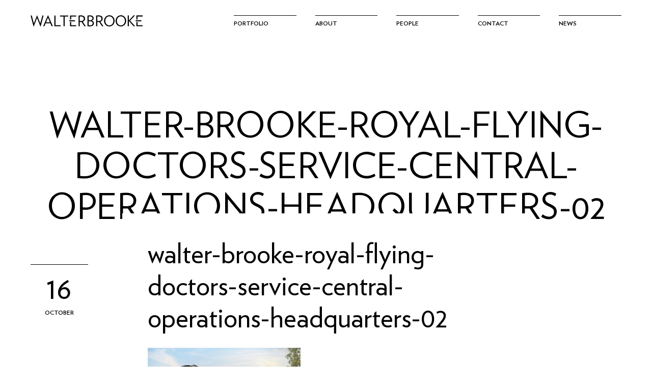

--- FILE ---
content_type: text/html; charset=UTF-8
request_url: https://walterbrooke.com.au/project/royal-flying-doctor-service-central-operations-headquarters/walter-brooke-royal-flying-doctors-service-central-operations-headquarters-02/
body_size: 7243
content:
<!DOCTYPE html>
<!--[if lt IE 7]>      <html class="no-js lt-ie9 lt-ie8 lt-ie7"> <![endif]-->
<!--[if IE 7]>         <html class="no-js lt-ie9 lt-ie8"> <![endif]-->
<!--[if IE 8]>         <html class="no-js lt-ie9 get-ie8"> <![endif]-->
<!--[if IE 9]><html class="no-js get-ie9"><![endif]-->
<!--[if gt IE 8]><!--> <html class="no-js touch"> <!--<![endif]-->


    <head>
        <meta charset="utf-8">
        <meta http-equiv="X-UA-Compatible" content="IE=edge">
        <title>walter-brooke-royal-flying-doctors-service-central-operations-headquarters-02 - Walterbrooke</title>
        <meta name="viewport" content="width=device-width, initial-scale=1">

        <link rel="apple-touch-icon" sizes="180x180" href="/apple-touch-icon.png">
        <link rel="icon" type="image/png" sizes="32x32" href="/favicon-32x32.png">
        <link rel="icon" type="image/png" sizes="16x16" href="/favicon-16x16.png">
        <link rel="manifest" href="/site.webmanifest">
        <meta name="msapplication-TileColor" content="#da532c">
        <meta name="theme-color" content="#ffffff">

                <meta name='robots' content='index, follow, max-image-preview:large, max-snippet:-1, max-video-preview:-1' />

	<!-- This site is optimized with the Yoast SEO plugin v26.6 - https://yoast.com/wordpress/plugins/seo/ -->
	<link rel="canonical" href="https://walterbrooke.com.au/project/royal-flying-doctor-service-central-operations-headquarters/walter-brooke-royal-flying-doctors-service-central-operations-headquarters-02/" />
	<meta property="og:locale" content="en_US" />
	<meta property="og:type" content="article" />
	<meta property="og:title" content="walter-brooke-royal-flying-doctors-service-central-operations-headquarters-02 - Walterbrooke" />
	<meta property="og:url" content="https://walterbrooke.com.au/project/royal-flying-doctor-service-central-operations-headquarters/walter-brooke-royal-flying-doctors-service-central-operations-headquarters-02/" />
	<meta property="og:site_name" content="Walterbrooke" />
	<meta property="article:publisher" content="https://www.facebook.com/Walter-Brooke-and-Associates-676134649161117/" />
	<meta property="og:image" content="https://walterbrooke.com.au/project/royal-flying-doctor-service-central-operations-headquarters/walter-brooke-royal-flying-doctors-service-central-operations-headquarters-02" />
	<meta property="og:image:width" content="900" />
	<meta property="og:image:height" content="357" />
	<meta property="og:image:type" content="image/jpeg" />
	<script type="application/ld+json" class="yoast-schema-graph">{"@context":"https://schema.org","@graph":[{"@type":"WebPage","@id":"https://walterbrooke.com.au/project/royal-flying-doctor-service-central-operations-headquarters/walter-brooke-royal-flying-doctors-service-central-operations-headquarters-02/","url":"https://walterbrooke.com.au/project/royal-flying-doctor-service-central-operations-headquarters/walter-brooke-royal-flying-doctors-service-central-operations-headquarters-02/","name":"walter-brooke-royal-flying-doctors-service-central-operations-headquarters-02 - Walterbrooke","isPartOf":{"@id":"https://walterbrooke.com.au/#website"},"primaryImageOfPage":{"@id":"https://walterbrooke.com.au/project/royal-flying-doctor-service-central-operations-headquarters/walter-brooke-royal-flying-doctors-service-central-operations-headquarters-02/#primaryimage"},"image":{"@id":"https://walterbrooke.com.au/project/royal-flying-doctor-service-central-operations-headquarters/walter-brooke-royal-flying-doctors-service-central-operations-headquarters-02/#primaryimage"},"thumbnailUrl":"https://walterbrooke.com.au/content/uploads/2014/10/walter-brooke-royal-flying-doctors-service-central-operations-headquarters-02.jpg","datePublished":"2014-10-16T00:39:58+00:00","breadcrumb":{"@id":"https://walterbrooke.com.au/project/royal-flying-doctor-service-central-operations-headquarters/walter-brooke-royal-flying-doctors-service-central-operations-headquarters-02/#breadcrumb"},"inLanguage":"en-US","potentialAction":[{"@type":"ReadAction","target":["https://walterbrooke.com.au/project/royal-flying-doctor-service-central-operations-headquarters/walter-brooke-royal-flying-doctors-service-central-operations-headquarters-02/"]}]},{"@type":"ImageObject","inLanguage":"en-US","@id":"https://walterbrooke.com.au/project/royal-flying-doctor-service-central-operations-headquarters/walter-brooke-royal-flying-doctors-service-central-operations-headquarters-02/#primaryimage","url":"https://walterbrooke.com.au/content/uploads/2014/10/walter-brooke-royal-flying-doctors-service-central-operations-headquarters-02.jpg","contentUrl":"https://walterbrooke.com.au/content/uploads/2014/10/walter-brooke-royal-flying-doctors-service-central-operations-headquarters-02.jpg","width":900,"height":357},{"@type":"BreadcrumbList","@id":"https://walterbrooke.com.au/project/royal-flying-doctor-service-central-operations-headquarters/walter-brooke-royal-flying-doctors-service-central-operations-headquarters-02/#breadcrumb","itemListElement":[{"@type":"ListItem","position":1,"name":"Home","item":"https://walterbrooke.com.au/"},{"@type":"ListItem","position":2,"name":"Royal Flying Doctor Service Central Operations Headquarters","item":"https://walterbrooke.com.au/project/royal-flying-doctor-service-central-operations-headquarters/"},{"@type":"ListItem","position":3,"name":"walter-brooke-royal-flying-doctors-service-central-operations-headquarters-02"}]},{"@type":"WebSite","@id":"https://walterbrooke.com.au/#website","url":"https://walterbrooke.com.au/","name":"Walterbrooke","description":"","potentialAction":[{"@type":"SearchAction","target":{"@type":"EntryPoint","urlTemplate":"https://walterbrooke.com.au/?s={search_term_string}"},"query-input":{"@type":"PropertyValueSpecification","valueRequired":true,"valueName":"search_term_string"}}],"inLanguage":"en-US"}]}</script>
	<!-- / Yoast SEO plugin. -->


<link rel='dns-prefetch' href='//ajax.googleapis.com' />
<link rel="alternate" title="oEmbed (JSON)" type="application/json+oembed" href="https://walterbrooke.com.au/wp-json/oembed/1.0/embed?url=https%3A%2F%2Fwalterbrooke.com.au%2Fproject%2Froyal-flying-doctor-service-central-operations-headquarters%2Fwalter-brooke-royal-flying-doctors-service-central-operations-headquarters-02%2F" />
<link rel="alternate" title="oEmbed (XML)" type="text/xml+oembed" href="https://walterbrooke.com.au/wp-json/oembed/1.0/embed?url=https%3A%2F%2Fwalterbrooke.com.au%2Fproject%2Froyal-flying-doctor-service-central-operations-headquarters%2Fwalter-brooke-royal-flying-doctors-service-central-operations-headquarters-02%2F&#038;format=xml" />
<style id='wp-img-auto-sizes-contain-inline-css' type='text/css'>
img:is([sizes=auto i],[sizes^="auto," i]){contain-intrinsic-size:3000px 1500px}
/*# sourceURL=wp-img-auto-sizes-contain-inline-css */
</style>
<style id='wp-block-library-inline-css' type='text/css'>
:root{--wp-block-synced-color:#7a00df;--wp-block-synced-color--rgb:122,0,223;--wp-bound-block-color:var(--wp-block-synced-color);--wp-editor-canvas-background:#ddd;--wp-admin-theme-color:#007cba;--wp-admin-theme-color--rgb:0,124,186;--wp-admin-theme-color-darker-10:#006ba1;--wp-admin-theme-color-darker-10--rgb:0,107,160.5;--wp-admin-theme-color-darker-20:#005a87;--wp-admin-theme-color-darker-20--rgb:0,90,135;--wp-admin-border-width-focus:2px}@media (min-resolution:192dpi){:root{--wp-admin-border-width-focus:1.5px}}.wp-element-button{cursor:pointer}:root .has-very-light-gray-background-color{background-color:#eee}:root .has-very-dark-gray-background-color{background-color:#313131}:root .has-very-light-gray-color{color:#eee}:root .has-very-dark-gray-color{color:#313131}:root .has-vivid-green-cyan-to-vivid-cyan-blue-gradient-background{background:linear-gradient(135deg,#00d084,#0693e3)}:root .has-purple-crush-gradient-background{background:linear-gradient(135deg,#34e2e4,#4721fb 50%,#ab1dfe)}:root .has-hazy-dawn-gradient-background{background:linear-gradient(135deg,#faaca8,#dad0ec)}:root .has-subdued-olive-gradient-background{background:linear-gradient(135deg,#fafae1,#67a671)}:root .has-atomic-cream-gradient-background{background:linear-gradient(135deg,#fdd79a,#004a59)}:root .has-nightshade-gradient-background{background:linear-gradient(135deg,#330968,#31cdcf)}:root .has-midnight-gradient-background{background:linear-gradient(135deg,#020381,#2874fc)}:root{--wp--preset--font-size--normal:16px;--wp--preset--font-size--huge:42px}.has-regular-font-size{font-size:1em}.has-larger-font-size{font-size:2.625em}.has-normal-font-size{font-size:var(--wp--preset--font-size--normal)}.has-huge-font-size{font-size:var(--wp--preset--font-size--huge)}.has-text-align-center{text-align:center}.has-text-align-left{text-align:left}.has-text-align-right{text-align:right}.has-fit-text{white-space:nowrap!important}#end-resizable-editor-section{display:none}.aligncenter{clear:both}.items-justified-left{justify-content:flex-start}.items-justified-center{justify-content:center}.items-justified-right{justify-content:flex-end}.items-justified-space-between{justify-content:space-between}.screen-reader-text{border:0;clip-path:inset(50%);height:1px;margin:-1px;overflow:hidden;padding:0;position:absolute;width:1px;word-wrap:normal!important}.screen-reader-text:focus{background-color:#ddd;clip-path:none;color:#444;display:block;font-size:1em;height:auto;left:5px;line-height:normal;padding:15px 23px 14px;text-decoration:none;top:5px;width:auto;z-index:100000}html :where(.has-border-color){border-style:solid}html :where([style*=border-top-color]){border-top-style:solid}html :where([style*=border-right-color]){border-right-style:solid}html :where([style*=border-bottom-color]){border-bottom-style:solid}html :where([style*=border-left-color]){border-left-style:solid}html :where([style*=border-width]){border-style:solid}html :where([style*=border-top-width]){border-top-style:solid}html :where([style*=border-right-width]){border-right-style:solid}html :where([style*=border-bottom-width]){border-bottom-style:solid}html :where([style*=border-left-width]){border-left-style:solid}html :where(img[class*=wp-image-]){height:auto;max-width:100%}:where(figure){margin:0 0 1em}html :where(.is-position-sticky){--wp-admin--admin-bar--position-offset:var(--wp-admin--admin-bar--height,0px)}@media screen and (max-width:600px){html :where(.is-position-sticky){--wp-admin--admin-bar--position-offset:0px}}

/*# sourceURL=wp-block-library-inline-css */
</style><style id='global-styles-inline-css' type='text/css'>
:root{--wp--preset--aspect-ratio--square: 1;--wp--preset--aspect-ratio--4-3: 4/3;--wp--preset--aspect-ratio--3-4: 3/4;--wp--preset--aspect-ratio--3-2: 3/2;--wp--preset--aspect-ratio--2-3: 2/3;--wp--preset--aspect-ratio--16-9: 16/9;--wp--preset--aspect-ratio--9-16: 9/16;--wp--preset--color--black: #000000;--wp--preset--color--cyan-bluish-gray: #abb8c3;--wp--preset--color--white: #ffffff;--wp--preset--color--pale-pink: #f78da7;--wp--preset--color--vivid-red: #cf2e2e;--wp--preset--color--luminous-vivid-orange: #ff6900;--wp--preset--color--luminous-vivid-amber: #fcb900;--wp--preset--color--light-green-cyan: #7bdcb5;--wp--preset--color--vivid-green-cyan: #00d084;--wp--preset--color--pale-cyan-blue: #8ed1fc;--wp--preset--color--vivid-cyan-blue: #0693e3;--wp--preset--color--vivid-purple: #9b51e0;--wp--preset--gradient--vivid-cyan-blue-to-vivid-purple: linear-gradient(135deg,rgb(6,147,227) 0%,rgb(155,81,224) 100%);--wp--preset--gradient--light-green-cyan-to-vivid-green-cyan: linear-gradient(135deg,rgb(122,220,180) 0%,rgb(0,208,130) 100%);--wp--preset--gradient--luminous-vivid-amber-to-luminous-vivid-orange: linear-gradient(135deg,rgb(252,185,0) 0%,rgb(255,105,0) 100%);--wp--preset--gradient--luminous-vivid-orange-to-vivid-red: linear-gradient(135deg,rgb(255,105,0) 0%,rgb(207,46,46) 100%);--wp--preset--gradient--very-light-gray-to-cyan-bluish-gray: linear-gradient(135deg,rgb(238,238,238) 0%,rgb(169,184,195) 100%);--wp--preset--gradient--cool-to-warm-spectrum: linear-gradient(135deg,rgb(74,234,220) 0%,rgb(151,120,209) 20%,rgb(207,42,186) 40%,rgb(238,44,130) 60%,rgb(251,105,98) 80%,rgb(254,248,76) 100%);--wp--preset--gradient--blush-light-purple: linear-gradient(135deg,rgb(255,206,236) 0%,rgb(152,150,240) 100%);--wp--preset--gradient--blush-bordeaux: linear-gradient(135deg,rgb(254,205,165) 0%,rgb(254,45,45) 50%,rgb(107,0,62) 100%);--wp--preset--gradient--luminous-dusk: linear-gradient(135deg,rgb(255,203,112) 0%,rgb(199,81,192) 50%,rgb(65,88,208) 100%);--wp--preset--gradient--pale-ocean: linear-gradient(135deg,rgb(255,245,203) 0%,rgb(182,227,212) 50%,rgb(51,167,181) 100%);--wp--preset--gradient--electric-grass: linear-gradient(135deg,rgb(202,248,128) 0%,rgb(113,206,126) 100%);--wp--preset--gradient--midnight: linear-gradient(135deg,rgb(2,3,129) 0%,rgb(40,116,252) 100%);--wp--preset--font-size--small: 13px;--wp--preset--font-size--medium: 20px;--wp--preset--font-size--large: 36px;--wp--preset--font-size--x-large: 42px;--wp--preset--spacing--20: 0.44rem;--wp--preset--spacing--30: 0.67rem;--wp--preset--spacing--40: 1rem;--wp--preset--spacing--50: 1.5rem;--wp--preset--spacing--60: 2.25rem;--wp--preset--spacing--70: 3.38rem;--wp--preset--spacing--80: 5.06rem;--wp--preset--shadow--natural: 6px 6px 9px rgba(0, 0, 0, 0.2);--wp--preset--shadow--deep: 12px 12px 50px rgba(0, 0, 0, 0.4);--wp--preset--shadow--sharp: 6px 6px 0px rgba(0, 0, 0, 0.2);--wp--preset--shadow--outlined: 6px 6px 0px -3px rgb(255, 255, 255), 6px 6px rgb(0, 0, 0);--wp--preset--shadow--crisp: 6px 6px 0px rgb(0, 0, 0);}:where(.is-layout-flex){gap: 0.5em;}:where(.is-layout-grid){gap: 0.5em;}body .is-layout-flex{display: flex;}.is-layout-flex{flex-wrap: wrap;align-items: center;}.is-layout-flex > :is(*, div){margin: 0;}body .is-layout-grid{display: grid;}.is-layout-grid > :is(*, div){margin: 0;}:where(.wp-block-columns.is-layout-flex){gap: 2em;}:where(.wp-block-columns.is-layout-grid){gap: 2em;}:where(.wp-block-post-template.is-layout-flex){gap: 1.25em;}:where(.wp-block-post-template.is-layout-grid){gap: 1.25em;}.has-black-color{color: var(--wp--preset--color--black) !important;}.has-cyan-bluish-gray-color{color: var(--wp--preset--color--cyan-bluish-gray) !important;}.has-white-color{color: var(--wp--preset--color--white) !important;}.has-pale-pink-color{color: var(--wp--preset--color--pale-pink) !important;}.has-vivid-red-color{color: var(--wp--preset--color--vivid-red) !important;}.has-luminous-vivid-orange-color{color: var(--wp--preset--color--luminous-vivid-orange) !important;}.has-luminous-vivid-amber-color{color: var(--wp--preset--color--luminous-vivid-amber) !important;}.has-light-green-cyan-color{color: var(--wp--preset--color--light-green-cyan) !important;}.has-vivid-green-cyan-color{color: var(--wp--preset--color--vivid-green-cyan) !important;}.has-pale-cyan-blue-color{color: var(--wp--preset--color--pale-cyan-blue) !important;}.has-vivid-cyan-blue-color{color: var(--wp--preset--color--vivid-cyan-blue) !important;}.has-vivid-purple-color{color: var(--wp--preset--color--vivid-purple) !important;}.has-black-background-color{background-color: var(--wp--preset--color--black) !important;}.has-cyan-bluish-gray-background-color{background-color: var(--wp--preset--color--cyan-bluish-gray) !important;}.has-white-background-color{background-color: var(--wp--preset--color--white) !important;}.has-pale-pink-background-color{background-color: var(--wp--preset--color--pale-pink) !important;}.has-vivid-red-background-color{background-color: var(--wp--preset--color--vivid-red) !important;}.has-luminous-vivid-orange-background-color{background-color: var(--wp--preset--color--luminous-vivid-orange) !important;}.has-luminous-vivid-amber-background-color{background-color: var(--wp--preset--color--luminous-vivid-amber) !important;}.has-light-green-cyan-background-color{background-color: var(--wp--preset--color--light-green-cyan) !important;}.has-vivid-green-cyan-background-color{background-color: var(--wp--preset--color--vivid-green-cyan) !important;}.has-pale-cyan-blue-background-color{background-color: var(--wp--preset--color--pale-cyan-blue) !important;}.has-vivid-cyan-blue-background-color{background-color: var(--wp--preset--color--vivid-cyan-blue) !important;}.has-vivid-purple-background-color{background-color: var(--wp--preset--color--vivid-purple) !important;}.has-black-border-color{border-color: var(--wp--preset--color--black) !important;}.has-cyan-bluish-gray-border-color{border-color: var(--wp--preset--color--cyan-bluish-gray) !important;}.has-white-border-color{border-color: var(--wp--preset--color--white) !important;}.has-pale-pink-border-color{border-color: var(--wp--preset--color--pale-pink) !important;}.has-vivid-red-border-color{border-color: var(--wp--preset--color--vivid-red) !important;}.has-luminous-vivid-orange-border-color{border-color: var(--wp--preset--color--luminous-vivid-orange) !important;}.has-luminous-vivid-amber-border-color{border-color: var(--wp--preset--color--luminous-vivid-amber) !important;}.has-light-green-cyan-border-color{border-color: var(--wp--preset--color--light-green-cyan) !important;}.has-vivid-green-cyan-border-color{border-color: var(--wp--preset--color--vivid-green-cyan) !important;}.has-pale-cyan-blue-border-color{border-color: var(--wp--preset--color--pale-cyan-blue) !important;}.has-vivid-cyan-blue-border-color{border-color: var(--wp--preset--color--vivid-cyan-blue) !important;}.has-vivid-purple-border-color{border-color: var(--wp--preset--color--vivid-purple) !important;}.has-vivid-cyan-blue-to-vivid-purple-gradient-background{background: var(--wp--preset--gradient--vivid-cyan-blue-to-vivid-purple) !important;}.has-light-green-cyan-to-vivid-green-cyan-gradient-background{background: var(--wp--preset--gradient--light-green-cyan-to-vivid-green-cyan) !important;}.has-luminous-vivid-amber-to-luminous-vivid-orange-gradient-background{background: var(--wp--preset--gradient--luminous-vivid-amber-to-luminous-vivid-orange) !important;}.has-luminous-vivid-orange-to-vivid-red-gradient-background{background: var(--wp--preset--gradient--luminous-vivid-orange-to-vivid-red) !important;}.has-very-light-gray-to-cyan-bluish-gray-gradient-background{background: var(--wp--preset--gradient--very-light-gray-to-cyan-bluish-gray) !important;}.has-cool-to-warm-spectrum-gradient-background{background: var(--wp--preset--gradient--cool-to-warm-spectrum) !important;}.has-blush-light-purple-gradient-background{background: var(--wp--preset--gradient--blush-light-purple) !important;}.has-blush-bordeaux-gradient-background{background: var(--wp--preset--gradient--blush-bordeaux) !important;}.has-luminous-dusk-gradient-background{background: var(--wp--preset--gradient--luminous-dusk) !important;}.has-pale-ocean-gradient-background{background: var(--wp--preset--gradient--pale-ocean) !important;}.has-electric-grass-gradient-background{background: var(--wp--preset--gradient--electric-grass) !important;}.has-midnight-gradient-background{background: var(--wp--preset--gradient--midnight) !important;}.has-small-font-size{font-size: var(--wp--preset--font-size--small) !important;}.has-medium-font-size{font-size: var(--wp--preset--font-size--medium) !important;}.has-large-font-size{font-size: var(--wp--preset--font-size--large) !important;}.has-x-large-font-size{font-size: var(--wp--preset--font-size--x-large) !important;}
/*# sourceURL=global-styles-inline-css */
</style>

<style id='classic-theme-styles-inline-css' type='text/css'>
/*! This file is auto-generated */
.wp-block-button__link{color:#fff;background-color:#32373c;border-radius:9999px;box-shadow:none;text-decoration:none;padding:calc(.667em + 2px) calc(1.333em + 2px);font-size:1.125em}.wp-block-file__button{background:#32373c;color:#fff;text-decoration:none}
/*# sourceURL=/wp-includes/css/classic-themes.min.css */
</style>
<link rel='stylesheet' id='frame-app-css' href='https://walterbrooke.com.au/content/themes/walterbrooke/built/styles/app-44e1216896.css' type='text/css' media='all' />
<link rel="https://api.w.org/" href="https://walterbrooke.com.au/wp-json/" /><link rel="alternate" title="JSON" type="application/json" href="https://walterbrooke.com.au/wp-json/wp/v2/media/294" /><link rel="EditURI" type="application/rsd+xml" title="RSD" href="https://walterbrooke.com.au/wordpress/xmlrpc.php?rsd" />
<link rel='shortlink' href='https://walterbrooke.com.au/?p=294' />

<!--        <script src="--><!--"></script>-->
        <script src="https://walterbrooke.com.au/content/themes/walterbrooke/built/scripts/webfont-loader-1929a1eac6.js" async></script>

        <style>
          @font-face {
              font-family: 'Verlag A';
              src: url('/content/themes/walterbrooke/built/fonts/verlaglight.eot');
              src: url('/content/themes/walterbrooke/built/fonts/verlaglight.eot?#iefix') format('embedded-opentype'),
                   url('/content/themes/walterbrooke/built/fonts/verlaglight.woff') format('woff'),
                   url('/content/themes/walterbrooke/built/fonts/verlaglight.ttf') format('truetype'),
                   url('/content/themes/walterbrooke/built/fonts/verlaglight.svg#verlaglight') format('svg');
              font-weight: lighter;
              font-style: normal;
          }

          @font-face {
              font-family: 'Verlag A';
              src: url('/content/themes/walterbrooke/built/fonts/verlagbook.eot');
              src: url('/content/themes/walterbrooke/built/fonts/verlagbook.eot?#iefix') format('embedded-opentype'),
                   url('/content/themes/walterbrooke/built/fonts/verlagbook.woff') format('woff'),
                   url('/content/themes/walterbrooke/built/fonts/verlagbook.ttf') format('truetype'),
                   url('/content/themes/walterbrooke/built/fonts/verlagbook.svg#verlagbook') format('svg');
              font-weight: normal;
              font-style: normal;
          }

          @font-face {
              font-family: 'Verlag A';
              src: url('/content/themes/walterbrooke/built/fonts/verlagbold.eot');
              src: url('/content/themes/walterbrooke/built/fonts/verlagbold.eot?#iefix') format('embedded-opentype'),
                   url('/content/themes/walterbrooke/built/fonts/verlagbold.woff') format('woff'),
                   url('/content/themes/walterbrooke/built/fonts/verlagbold.ttf') format('truetype'),
                   url('/content/themes/walterbrooke/built/fonts/verlagbold.svg#verlagbold') format('svg');
              font-weight: bold;
              font-style: normal;
          }
        </style>

    </head>
    <body class="attachment wp-singular attachment-template-default single single-attachment postid-294 attachmentid-294 attachment-jpeg wp-theme-walterbrooke">

<div class="header-holder">


    <div class="backpack backpack-header">
        <div class="lunchbox header-wrapper">

            <div class="lunch c1of3 at1100c1of1">
                <div class="header-image">
                    <a href="https://walterbrooke.com.au">
                        <svg version="1.1" id="walter-logo" class="walter-logo" xmlns="http://www.w3.org/2000/svg" xmlns:xlink="http://www.w3.org/1999/xlink" x="0px" y="0px"
     width="220.01px" height="21.575px" viewBox="0 0 220.01 21.575" enable-background="new 0 0 220.01 21.575" xml:space="preserve">
<rect x="206.38" y="9.564" width="11.184" height="2.043"/>
    <polygon points="207.833,0.339 207.833,8.09 210.104,8.09 210.104,2.385 220.011,2.385 220.011,0.339 "/>
    <polygon points="207.833,13.02 207.833,21.142 220.011,21.142 220.011,19.099 210.104,19.099 210.104,13.02 "/>
    <polygon points="12.571,0.206 6.412,15.702 2.297,0.375 0,0.375 5.734,21.517 6.186,21.575 12.656,5.116 19.241,21.575
	19.695,21.517 25.428,0.375 23.128,0.375 19.042,15.613 12.854,0.206 "/>
    <path d="M34.192,4.577l3.832,8.936h-7.662L34.192,4.577z M34.053,0.007l-9.34,21.172h2.357l2.468-5.765h9.31l2.47,5.765h2.44
	L34.421,0.007H34.053z"/>
    <polygon points="46.812,0.375 46.812,21.178 58.985,21.178 58.985,19.135 49.083,19.135 49.083,0.375 "/>
    <polygon points="57.792,0.375 57.792,2.422 64.749,2.422 64.749,21.178 67.019,21.178 67.019,2.422 73.942,2.422 73.942,0.375 "/>
    <g>
        <g>
            <defs>
                <rect id="SVGID_1_" width="220.01" height="21.575"/>
            </defs>
            <clipPath id="SVGID_2_">
                <use xlink:href="#SVGID_1_"  overflow="visible"/>
            </clipPath>
            <path clip-path="url(#SVGID_2_)" d="M104.532,6.62c0,2.696-1.674,4.486-5.563,4.486c-0.795,0-1.845-0.059-2.525-0.144V2.506
			c0.736-0.173,1.903-0.229,2.866-0.229C102.716,2.277,104.532,4.18,104.532,6.62 M108.478,21.178l-6.046-8.686
			c2.925-0.935,4.541-3.12,4.541-6.017c0-3.573-2.638-6.242-8.003-6.242c-1.731,0-3.264,0.141-4.796,0.34v20.604h2.271v-8.203
			c0.68,0.029,1.674,0.061,2.355,0.061c0.482,0,0.937-0.029,1.391-0.061l5.535,8.203H108.478z"/>
        </g>
        <g>
            <defs>
                <rect id="SVGID_3_" width="220.01" height="21.575"/>
            </defs>
            <clipPath id="SVGID_4_">
                <use xlink:href="#SVGID_3_"  overflow="visible"/>
            </clipPath>
            <path clip-path="url(#SVGID_4_)" d="M122.006,15.301c0,2.328-1.678,4.089-4.884,4.089c-0.967,0-2.329-0.085-3.064-0.229v-7.658
			c0.481-0.06,1.76-0.088,2.498-0.088C120.159,11.417,122.006,13.317,122.006,15.301 M121.491,5.88c0,1.961-1.332,3.776-4.994,3.776
			c-0.88,0-1.928-0.03-2.439-0.085v-7.18c0.735-0.143,1.902-0.228,2.752-0.228C119.989,2.163,121.491,3.668,121.491,5.88
			 M124.388,15.529c0-2.212-0.994-4.284-4.199-5.107c2.838-0.965,3.658-2.669,3.658-4.851c0-2.698-2.297-5.336-7.234-5.336
			c-1.703,0-3.293,0.14-4.824,0.339v20.434c1.531,0.171,3.318,0.34,5.021,0.34C121.719,21.348,124.388,18.48,124.388,15.529"/>
        </g>
        <g>
            <defs>
                <rect id="SVGID_5_" width="220.01" height="21.575"/>
            </defs>
            <clipPath id="SVGID_6_">
                <use xlink:href="#SVGID_5_"  overflow="visible"/>
            </clipPath>
            <path clip-path="url(#SVGID_6_)" d="M139.151,6.583c0,2.697-1.676,4.486-5.562,4.486c-0.797,0-1.846-0.059-2.529-0.144V2.47
			c0.739-0.173,1.903-0.228,2.867-0.228C137.333,2.242,139.151,4.144,139.151,6.583 M143.097,21.142l-6.046-8.687
			c2.923-0.935,4.541-3.12,4.541-6.016c0-3.574-2.64-6.242-8.003-6.242c-1.734,0-3.266,0.14-4.8,0.339v20.604h2.271v-8.202
			c0.685,0.028,1.676,0.058,2.358,0.058c0.481,0,0.935-0.027,1.392-0.058l5.534,8.202L143.097,21.142L143.097,21.142z"/>
        </g>
        <g>
            <defs>
                <rect id="SVGID_7_" width="220.01" height="21.575"/>
            </defs>
            <clipPath id="SVGID_8_">
                <use xlink:href="#SVGID_7_"  overflow="visible"/>
            </clipPath>
            <path clip-path="url(#SVGID_8_)" d="M162.569,10.756c0,4.909-3.293,8.711-7.889,8.711c-4.625,0-7.92-3.803-7.92-8.711
			c0-4.912,3.295-8.714,7.92-8.714C159.276,2.042,162.569,5.844,162.569,10.756 M165.036,10.756C165.036,4.511,160.385,0,154.763,0
			c-5.617,0-10.471,4.511-10.471,10.756c0,6.241,4.654,10.724,10.273,10.724S165.036,16.997,165.036,10.756"/>
        </g>
        <g>
            <defs>
                <rect id="SVGID_9_" width="220.01" height="21.575"/>
            </defs>
            <clipPath id="SVGID_10_">
                <use xlink:href="#SVGID_9_"  overflow="visible"/>
            </clipPath>
            <path clip-path="url(#SVGID_10_)" d="M185.257,10.756c0,4.909-3.29,8.711-7.891,8.711c-4.626,0-7.916-3.803-7.916-8.711
			c0-4.912,3.29-8.714,7.916-8.714C181.967,2.042,185.257,5.844,185.257,10.756 M187.726,10.756C187.726,4.511,183.069,0,177.45,0
			s-10.473,4.511-10.473,10.756c0,6.241,4.655,10.724,10.274,10.724S187.726,16.997,187.726,10.756"/>
        </g>
        <g>
            <defs>
                <rect id="SVGID_11_" width="220.01" height="21.575"/>
            </defs>
            <clipPath id="SVGID_12_">
                <use xlink:href="#SVGID_11_"  overflow="visible"/>
            </clipPath>
            <polygon clip-path="url(#SVGID_12_)" points="205.479,21.142 195.373,10.443 205.022,0.338 202.155,0.338 193.103,10.018
			193.103,0.338 190.832,0.338 190.832,21.142 193.103,21.142 193.103,10.925 202.497,21.142 		"/>
        </g>
        <g>
            <defs>
                <rect id="SVGID_13_" width="220.01" height="21.575"/>
            </defs>
            <clipPath id="SVGID_14_">
                <use xlink:href="#SVGID_13_"  overflow="visible"/>
            </clipPath>
            <rect x="75.98" y="9.601" clip-path="url(#SVGID_14_)" width="11.183" height="2.042"/>
        </g>
        <g>
            <defs>
                <rect id="SVGID_15_" width="220.01" height="21.575"/>
            </defs>
            <clipPath id="SVGID_16_">
                <use xlink:href="#SVGID_15_"  overflow="visible"/>
            </clipPath>
            <polyline clip-path="url(#SVGID_16_)" points="79.704,8.126 79.704,2.421 89.61,2.421 89.61,0.376 77.433,0.376 77.433,8.126
			"/>
        </g>
        <g>
            <defs>
                <rect id="SVGID_17_" width="220.01" height="21.575"/>
            </defs>
            <clipPath id="SVGID_18_">
                <use xlink:href="#SVGID_17_"  overflow="visible"/>
            </clipPath>
            <polygon clip-path="url(#SVGID_18_)" points="89.609,21.178 89.609,19.135 79.704,19.135 79.704,13.056 77.434,13.056
			77.434,21.178 		"/>
        </g>
    </g>
</svg>

<div class="logo-fallback">
  <img src="https://walterbrooke.com.au/content/themes/walterbrooke/assets/img/logo-black.png" alt="Walter Brooke">
</div>
                    </a>

                    <div class="toggle-menu"><span class="icon icon-menu"></span></div>
                </div>
            </div>

            <div class="lunch c2of3 at1100c1of1">

                <div class="menu-header-menu-container"><ul id="header-menu" class="menu"><li id="menu-item-20" class="menu-item menu-item-type-post_type menu-item-object-page menu-item-20"><a href="https://walterbrooke.com.au/portfolio/">Portfolio</a></li>
<li id="menu-item-19" class="menu-item menu-item-type-post_type menu-item-object-page menu-item-19"><a href="https://walterbrooke.com.au/about/">About</a></li>
<li id="menu-item-1464" class="menu-item menu-item-type-post_type_archive menu-item-object-people menu-item-1464"><a href="https://walterbrooke.com.au/people/">People</a></li>
<li id="menu-item-17" class="menu-item menu-item-type-post_type menu-item-object-page menu-item-17"><a href="https://walterbrooke.com.au/contact/">Contact</a></li>
<li id="menu-item-948" class="menu-item menu-item-type-post_type menu-item-object-page current_page_parent menu-item-948"><a href="https://walterbrooke.com.au/news/">News</a></li>
</ul></div>
            </div>

        </div>

    </div>
    <div class="header-menu-mobile">
        <div class="menu-header-menu-container"><ul id="header-menu" class="menu"><li class="menu-item menu-item-type-post_type menu-item-object-page menu-item-20"><a href="https://walterbrooke.com.au/portfolio/">Portfolio</a></li>
<li class="menu-item menu-item-type-post_type menu-item-object-page menu-item-19"><a href="https://walterbrooke.com.au/about/">About</a></li>
<li class="menu-item menu-item-type-post_type_archive menu-item-object-people menu-item-1464"><a href="https://walterbrooke.com.au/people/">People</a></li>
<li class="menu-item menu-item-type-post_type menu-item-object-page menu-item-17"><a href="https://walterbrooke.com.au/contact/">Contact</a></li>
<li class="menu-item menu-item-type-post_type menu-item-object-page current_page_parent menu-item-948"><a href="https://walterbrooke.com.au/news/">News</a></li>
</ul></div>    </div>
</div>
<div class="backpack">
    <div class="lunchbox">
        <div class="lunch centered">

            <div class="page-title-wrap">

                
                    <h1 class="title-a">walter-brooke-royal-flying-doctors-service-central-operations-headquarters-02</h1>
                
            </div>

        </div>
    </div>
</div>

<div id="news-single">
    <div class="backpack">

        
            <div class="lunchbox bottom">

                <div class="lunch c1of8 at1100c1of1">
                    <div class="single-news-date centered">
                        <span class="date-top">16</span><br>
                        <span class="date-bottom">October</span>
                    </div>
                </div>

                <div class="lunch c3of4 at1100c1of1">
                    <div class="single-news-image">
                                            </div>

                    <div class="single-news-content">
                        <h2 class="title-c">walter-brooke-royal-flying-doctors-service-central-operations-headquarters-02</h2>
                        <div class="copy"><p class="attachment"><a href='https://walterbrooke.com.au/content/uploads/2014/10/walter-brooke-royal-flying-doctors-service-central-operations-headquarters-02.jpg'><img decoding="async" width="300" height="119" src="https://walterbrooke.com.au/content/uploads/2014/10/walter-brooke-royal-flying-doctors-service-central-operations-headquarters-02-300x119.jpg" class="attachment-medium size-medium" alt="" srcset="https://walterbrooke.com.au/content/uploads/2014/10/walter-brooke-royal-flying-doctors-service-central-operations-headquarters-02-300x119.jpg 300w, https://walterbrooke.com.au/content/uploads/2014/10/walter-brooke-royal-flying-doctors-service-central-operations-headquarters-02.jpg 900w" sizes="(max-width: 300px) 100vw, 300px" /></a></p>
</div>
                    </div>

                </div>

                <div class="lunch c1of8">

                </div>
            </div>

        
        <div class="lunchbox bottom">
        </div>
    </div>

</div>

</div>





  <div class="footer-wrapper">
      <div class="backpack">
          <div class="footer-rows">
              <div class="lunchbox bottom">

                  <div class="lunch c1of3 at750c1of1">
                      <p class="footer-title">Location</p>
                      <p class="footer-row">Level 09/ 25 Franklin Street</p>
                      <p class="footer-row">Adelaide SA 5000</p>
                      <p class="footer-row">Australia</p>
                  </div>

                  <div class="lunch c1of3 at750c1of1">
                      <p class="footer-title">Contact</p>
                      <p class="footer-row">(08) 8272 4166</p>
                      <p class="footer-row"><a href="mailto:wba@walterbrooke.com.au">wba@walterbrooke.com.au</a></p>
                      <p class="footer-row dummy"></p>
                  </div>

                  <div class="lunch c1of3 at750c1of1">
                      <p class="footer-title">Follow</p>
                      <p class="footer-row"><a href="http://www.linkedin.com/company/walter-brooke">Linkedin</a></p>
                      <p class="footer-row"><a href="https://www.facebook.com/pages/Walter-Brooke-and-Associates/676134649161117">Facebook</a></p>
                      <p class="footer-row"><a href="http://www.instagram.com/walter_brooke">Instagram</a></p>
                  </div>

              </div>
          </div>

          <div class="lunchbox bottom">
              <div class="lunch">
                  <p class="footer-mast">Walter Brooke &amp; Associates Pty. Ltd.</p>
                  <p class="footer-mast">Website by <a href="https://framecreative.com.au">Frame</a></p>
              </div>
          </div>
      </div>

  </div>

  <!-- js -->
  <script type="speculationrules">
{"prefetch":[{"source":"document","where":{"and":[{"href_matches":"/*"},{"not":{"href_matches":["/wordpress/wp-*.php","/wordpress/wp-admin/*","/content/uploads/*","/content/*","/content/plugins/*","/content/themes/walterbrooke/*","/*\\?(.+)"]}},{"not":{"selector_matches":"a[rel~=\"nofollow\"]"}},{"not":{"selector_matches":".no-prefetch, .no-prefetch a"}}]},"eagerness":"conservative"}]}
</script>
<script type="text/javascript" src="https://ajax.googleapis.com/ajax/libs/jquery/3.6.0/jquery.min.js" id="jquery-js"></script>

  <script>
    // catch map init if fails
    function initMap() {}
  </script>

  <script src="https://walterbrooke.com.au/content/themes/walterbrooke/built/scripts/app-1178ec0e6c.js"></script>
  <script src="https://maps.googleapis.com/maps/api/js?key=AIzaSyBjwYy3uCXpyMxwUZkil0ebRTwNr9kUKlQ&callback=initMap" async defer></script> 
  <div id="sp-overlay"></div>

  

  <script>
    window.ga=function(){ga.q.push(arguments)};ga.q=[];ga.l=+new Date;
    ga('create','UA-55588363-1','auto');ga('send','pageview')
  </script>
  <script src="https://www.google-analytics.com/analytics.js" async defer></script>

</body>
</html>
